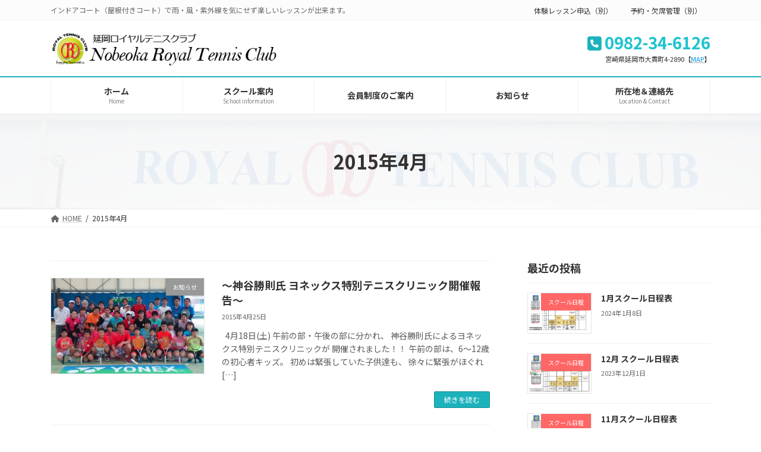

--- FILE ---
content_type: text/html; charset=UTF-8
request_url: http://nobeoka-rtc.com/?m=201504
body_size: 17097
content:
<!DOCTYPE html>
<html lang="ja">
<head>
<meta charset="utf-8">
<meta http-equiv="X-UA-Compatible" content="IE=edge">
<meta name="viewport" content="width=device-width, initial-scale=1">

<title>2015年4月 | 延岡ロイヤルテニスクラブ</title>
<meta name='robots' content='max-image-preview:large' />
	<style>img:is([sizes="auto" i], [sizes^="auto," i]) { contain-intrinsic-size: 3000px 1500px }</style>
	<link rel='dns-prefetch' href='//webfonts.xserver.jp' />
<link rel='dns-prefetch' href='//cdn.jsdelivr.net' />
<link rel="alternate" type="application/rss+xml" title="延岡ロイヤルテニスクラブ &raquo; フィード" href="http://nobeoka-rtc.com/?feed=rss2" />
<meta name="description" content="2015年4月 の記事 延岡ロイヤルテニスクラブ インドアコート（屋根付きコート）で雨・風・紫外線を気にせず楽しいレッスンが出来ます。" /><script type="text/javascript">
/* <![CDATA[ */
window._wpemojiSettings = {"baseUrl":"https:\/\/s.w.org\/images\/core\/emoji\/16.0.1\/72x72\/","ext":".png","svgUrl":"https:\/\/s.w.org\/images\/core\/emoji\/16.0.1\/svg\/","svgExt":".svg","source":{"concatemoji":"http:\/\/nobeoka-rtc.com\/wp-includes\/js\/wp-emoji-release.min.js?ver=6.8.3"}};
/*! This file is auto-generated */
!function(s,n){var o,i,e;function c(e){try{var t={supportTests:e,timestamp:(new Date).valueOf()};sessionStorage.setItem(o,JSON.stringify(t))}catch(e){}}function p(e,t,n){e.clearRect(0,0,e.canvas.width,e.canvas.height),e.fillText(t,0,0);var t=new Uint32Array(e.getImageData(0,0,e.canvas.width,e.canvas.height).data),a=(e.clearRect(0,0,e.canvas.width,e.canvas.height),e.fillText(n,0,0),new Uint32Array(e.getImageData(0,0,e.canvas.width,e.canvas.height).data));return t.every(function(e,t){return e===a[t]})}function u(e,t){e.clearRect(0,0,e.canvas.width,e.canvas.height),e.fillText(t,0,0);for(var n=e.getImageData(16,16,1,1),a=0;a<n.data.length;a++)if(0!==n.data[a])return!1;return!0}function f(e,t,n,a){switch(t){case"flag":return n(e,"\ud83c\udff3\ufe0f\u200d\u26a7\ufe0f","\ud83c\udff3\ufe0f\u200b\u26a7\ufe0f")?!1:!n(e,"\ud83c\udde8\ud83c\uddf6","\ud83c\udde8\u200b\ud83c\uddf6")&&!n(e,"\ud83c\udff4\udb40\udc67\udb40\udc62\udb40\udc65\udb40\udc6e\udb40\udc67\udb40\udc7f","\ud83c\udff4\u200b\udb40\udc67\u200b\udb40\udc62\u200b\udb40\udc65\u200b\udb40\udc6e\u200b\udb40\udc67\u200b\udb40\udc7f");case"emoji":return!a(e,"\ud83e\udedf")}return!1}function g(e,t,n,a){var r="undefined"!=typeof WorkerGlobalScope&&self instanceof WorkerGlobalScope?new OffscreenCanvas(300,150):s.createElement("canvas"),o=r.getContext("2d",{willReadFrequently:!0}),i=(o.textBaseline="top",o.font="600 32px Arial",{});return e.forEach(function(e){i[e]=t(o,e,n,a)}),i}function t(e){var t=s.createElement("script");t.src=e,t.defer=!0,s.head.appendChild(t)}"undefined"!=typeof Promise&&(o="wpEmojiSettingsSupports",i=["flag","emoji"],n.supports={everything:!0,everythingExceptFlag:!0},e=new Promise(function(e){s.addEventListener("DOMContentLoaded",e,{once:!0})}),new Promise(function(t){var n=function(){try{var e=JSON.parse(sessionStorage.getItem(o));if("object"==typeof e&&"number"==typeof e.timestamp&&(new Date).valueOf()<e.timestamp+604800&&"object"==typeof e.supportTests)return e.supportTests}catch(e){}return null}();if(!n){if("undefined"!=typeof Worker&&"undefined"!=typeof OffscreenCanvas&&"undefined"!=typeof URL&&URL.createObjectURL&&"undefined"!=typeof Blob)try{var e="postMessage("+g.toString()+"("+[JSON.stringify(i),f.toString(),p.toString(),u.toString()].join(",")+"));",a=new Blob([e],{type:"text/javascript"}),r=new Worker(URL.createObjectURL(a),{name:"wpTestEmojiSupports"});return void(r.onmessage=function(e){c(n=e.data),r.terminate(),t(n)})}catch(e){}c(n=g(i,f,p,u))}t(n)}).then(function(e){for(var t in e)n.supports[t]=e[t],n.supports.everything=n.supports.everything&&n.supports[t],"flag"!==t&&(n.supports.everythingExceptFlag=n.supports.everythingExceptFlag&&n.supports[t]);n.supports.everythingExceptFlag=n.supports.everythingExceptFlag&&!n.supports.flag,n.DOMReady=!1,n.readyCallback=function(){n.DOMReady=!0}}).then(function(){return e}).then(function(){var e;n.supports.everything||(n.readyCallback(),(e=n.source||{}).concatemoji?t(e.concatemoji):e.wpemoji&&e.twemoji&&(t(e.twemoji),t(e.wpemoji)))}))}((window,document),window._wpemojiSettings);
/* ]]> */
</script>
<link rel='stylesheet' id='vkExUnit_common_style-css' href='http://nobeoka-rtc.com/wp-content/plugins/vk-all-in-one-expansion-unit/assets/css/vkExUnit_style.css?ver=9.112.3.0' type='text/css' media='all' />
<style id='vkExUnit_common_style-inline-css' type='text/css'>
:root {--ver_page_top_button_url:url(http://nobeoka-rtc.com/wp-content/plugins/vk-all-in-one-expansion-unit/assets/images/to-top-btn-icon.svg);}@font-face {font-weight: normal;font-style: normal;font-family: "vk_sns";src: url("http://nobeoka-rtc.com/wp-content/plugins/vk-all-in-one-expansion-unit/inc/sns/icons/fonts/vk_sns.eot?-bq20cj");src: url("http://nobeoka-rtc.com/wp-content/plugins/vk-all-in-one-expansion-unit/inc/sns/icons/fonts/vk_sns.eot?#iefix-bq20cj") format("embedded-opentype"),url("http://nobeoka-rtc.com/wp-content/plugins/vk-all-in-one-expansion-unit/inc/sns/icons/fonts/vk_sns.woff?-bq20cj") format("woff"),url("http://nobeoka-rtc.com/wp-content/plugins/vk-all-in-one-expansion-unit/inc/sns/icons/fonts/vk_sns.ttf?-bq20cj") format("truetype"),url("http://nobeoka-rtc.com/wp-content/plugins/vk-all-in-one-expansion-unit/inc/sns/icons/fonts/vk_sns.svg?-bq20cj#vk_sns") format("svg");}
.veu_promotion-alert__content--text {border: 1px solid rgba(0,0,0,0.125);padding: 0.5em 1em;border-radius: var(--vk-size-radius);margin-bottom: var(--vk-margin-block-bottom);font-size: 0.875rem;}/* Alert Content部分に段落タグを入れた場合に最後の段落の余白を0にする */.veu_promotion-alert__content--text p:last-of-type{margin-bottom:0;margin-top: 0;}
</style>
<link rel='stylesheet' id='vk-header-top-css' href='http://nobeoka-rtc.com/wp-content/plugins/lightning-g3-pro-unit/inc/header-top/package/css/header-top.css?ver=0.1.1' type='text/css' media='all' />
<style id='vk-header-top-inline-css' type='text/css'>
/* Header Top */.header-top{background-color:#fcfcfc;border-bottom: 1px solid #f5f5f5;}
</style>
<style id='wp-emoji-styles-inline-css' type='text/css'>

	img.wp-smiley, img.emoji {
		display: inline !important;
		border: none !important;
		box-shadow: none !important;
		height: 1em !important;
		width: 1em !important;
		margin: 0 0.07em !important;
		vertical-align: -0.1em !important;
		background: none !important;
		padding: 0 !important;
	}
</style>
<link rel='stylesheet' id='wp-block-library-css' href='http://nobeoka-rtc.com/wp-includes/css/dist/block-library/style.min.css?ver=6.8.3' type='text/css' media='all' />
<style id='wp-block-library-inline-css' type='text/css'>
.wp-block-group:is(.alignfull,.alignwide).vk-bg-offset>.vk_outer>div>.vk_outer_container,.wp-block-group:is(.alignfull,.alignwide).vk-bg-offset>div[class*=__inner-container]{max-width:calc(var(--vk-width-container) - var(--vk-width-container-padding)*4)}@media(min-width: 992px){.wp-block-group:is(.alignfull,.alignwide).vk-bg-offset>.vk_outer>div>.vk_outer_container,.wp-block-group:is(.alignfull,.alignwide).vk-bg-offset>div[class*=__inner-container]{max-width:calc(var(--vk-width-container) - var(--vk-width-container-padding)*2)}}.vk-bg-offset{position:relative}.vk-bg-offset>.wp-block-group__inner-container>div:where(:not(.wp-block-group__inner-container)),.vk-bg-offset>.wp-block-group__inner-container>p,.vk-bg-offset>.wp-block-group__inner-container>figure,.vk-bg-offset>div:where(:not(.wp-block-group__inner-container)),.vk-bg-offset>p,.vk-bg-offset>figure{position:relative;z-index:1}:is(.wp-block-cover,.vk_outer).vk-bg-offset-bg{position:absolute !important;height:100%;top:0;right:0;bottom:0;left:0}:is(.wp-block-cover,.vk_outer).vk-bg-offset-bg,.alignfull>:is(.wp-block-cover,.vk_outer).vk-bg-offset-bg{width:calc(100vw - var(--vk-width-bg-offset));max-width:calc(100vw - var(--vk-width-bg-offset))}:is(.wp-block-cover,.vk_outer).vk-bg-offset-bg.vk-bg-offset-bg--left{margin-left:var(--vk-width-bg-offset)}:is(.wp-block-cover,.vk_outer).vk-bg-offset-bg.vk-bg-offset-bg--right{margin-right:var(--vk-width-bg-offset)}@media(max-width: 575.98px){:is(.wp-block-cover,.vk_outer).vk-bg-offset-bg.vk-bg-offset-bg--no-offset-mobile{--vk-width-bg-offset:0}}@media(max-width: 991.98px){:is(.wp-block-cover,.vk_outer).vk-bg-offset-bg.vk-bg-offset-bg--no-offset-tablet{--vk-width-bg-offset:0}}.vk-bg-offset-bg--45{--vk-width-bg-offset:45vw}.vk-bg-offset-bg--40{--vk-width-bg-offset:40vw}.vk-bg-offset-bg--35{--vk-width-bg-offset:35vw}.vk-bg-offset-bg--30{--vk-width-bg-offset:30vw}.vk-bg-offset-bg--25{--vk-width-bg-offset:25vw}.vk-bg-offset-bg--20{--vk-width-bg-offset:20vw}.vk-bg-offset-bg--15{--vk-width-bg-offset:15vw}.vk-bg-offset-bg--10{--vk-width-bg-offset:10vw}.vk-bg-offset-bg--5{--vk-width-bg-offset:5vw}.vk-top-offset{z-index:1;position:relative}.vk-top-offset--lg{margin:-14rem auto 0}.vk-top-offset--md{margin:-7rem auto 0}.vk-top-offset--sm{margin:-3.5rem auto 0}.vk-block-top-over-lg{margin:-14rem auto 0;z-index:1;position:relative}.wp-block-group[class*=wp-container-]>.vk-block-top-over-lg{margin-block-start:-15.5rem}body .container .is-layout-flow.wp-block-group>.vk-block-top-over-lg{margin-block-start:-14rem}.vk-block-top-over-md{margin:-7rem auto 0;z-index:1;position:relative}.vk-block-top-over-sm{margin:-3.5rem auto 0;z-index:1;position:relative}.wp-block-group[class*=wp-container-]>.vk-block-top-over-lg{margin-block-start:-14rem}body .container .is-layout-flow.wp-block-group>.vk-block-top-over-lg{margin-block-start:-14rem}
.vk-cols--reverse{flex-direction:row-reverse}.vk-cols--hasbtn{margin-bottom:0}.vk-cols--hasbtn>.row>.vk_gridColumn_item,.vk-cols--hasbtn>.wp-block-column{position:relative;padding-bottom:3em}.vk-cols--hasbtn>.row>.vk_gridColumn_item>.wp-block-buttons,.vk-cols--hasbtn>.row>.vk_gridColumn_item>.vk_button,.vk-cols--hasbtn>.wp-block-column>.wp-block-buttons,.vk-cols--hasbtn>.wp-block-column>.vk_button{position:absolute;bottom:0;width:100%}.vk-cols--fit.wp-block-columns{gap:0}.vk-cols--fit.wp-block-columns,.vk-cols--fit.wp-block-columns:not(.is-not-stacked-on-mobile){margin-top:0;margin-bottom:0;justify-content:space-between}.vk-cols--fit.wp-block-columns>.wp-block-column *:last-child,.vk-cols--fit.wp-block-columns:not(.is-not-stacked-on-mobile)>.wp-block-column *:last-child{margin-bottom:0}.vk-cols--fit.wp-block-columns>.wp-block-column>.wp-block-cover,.vk-cols--fit.wp-block-columns:not(.is-not-stacked-on-mobile)>.wp-block-column>.wp-block-cover{margin-top:0}.vk-cols--fit.wp-block-columns.has-background,.vk-cols--fit.wp-block-columns:not(.is-not-stacked-on-mobile).has-background{padding:0}@media(max-width: 599px){.vk-cols--fit.wp-block-columns:not(.has-background)>.wp-block-column:not(.has-background),.vk-cols--fit.wp-block-columns:not(.is-not-stacked-on-mobile):not(.has-background)>.wp-block-column:not(.has-background){padding-left:0 !important;padding-right:0 !important}}@media(min-width: 782px){.vk-cols--fit.wp-block-columns .block-editor-block-list__block.wp-block-column:not(:first-child),.vk-cols--fit.wp-block-columns>.wp-block-column:not(:first-child),.vk-cols--fit.wp-block-columns:not(.is-not-stacked-on-mobile) .block-editor-block-list__block.wp-block-column:not(:first-child),.vk-cols--fit.wp-block-columns:not(.is-not-stacked-on-mobile)>.wp-block-column:not(:first-child){margin-left:0}}@media(min-width: 600px)and (max-width: 781px){.vk-cols--fit.wp-block-columns .wp-block-column:nth-child(2n),.vk-cols--fit.wp-block-columns:not(.is-not-stacked-on-mobile) .wp-block-column:nth-child(2n){margin-left:0}.vk-cols--fit.wp-block-columns .wp-block-column:not(:only-child),.vk-cols--fit.wp-block-columns:not(.is-not-stacked-on-mobile) .wp-block-column:not(:only-child){flex-basis:50% !important}}.vk-cols--fit--gap1.wp-block-columns{gap:1px}@media(min-width: 600px)and (max-width: 781px){.vk-cols--fit--gap1.wp-block-columns .wp-block-column:not(:only-child){flex-basis:calc(50% - 1px) !important}}.vk-cols--fit.vk-cols--grid>.block-editor-block-list__block,.vk-cols--fit.vk-cols--grid>.wp-block-column,.vk-cols--fit.vk-cols--grid:not(.is-not-stacked-on-mobile)>.block-editor-block-list__block,.vk-cols--fit.vk-cols--grid:not(.is-not-stacked-on-mobile)>.wp-block-column{flex-basis:50%;box-sizing:border-box}@media(max-width: 599px){.vk-cols--fit.vk-cols--grid.vk-cols--grid--alignfull>.wp-block-column:nth-child(2)>.wp-block-cover,.vk-cols--fit.vk-cols--grid.vk-cols--grid--alignfull>.wp-block-column:nth-child(2)>.vk_outer,.vk-cols--fit.vk-cols--grid:not(.is-not-stacked-on-mobile).vk-cols--grid--alignfull>.wp-block-column:nth-child(2)>.wp-block-cover,.vk-cols--fit.vk-cols--grid:not(.is-not-stacked-on-mobile).vk-cols--grid--alignfull>.wp-block-column:nth-child(2)>.vk_outer{width:100vw;margin-right:calc((100% - 100vw)/2);margin-left:calc((100% - 100vw)/2)}}@media(min-width: 600px){.vk-cols--fit.vk-cols--grid.vk-cols--grid--alignfull>.wp-block-column:nth-child(2)>.wp-block-cover,.vk-cols--fit.vk-cols--grid.vk-cols--grid--alignfull>.wp-block-column:nth-child(2)>.vk_outer,.vk-cols--fit.vk-cols--grid:not(.is-not-stacked-on-mobile).vk-cols--grid--alignfull>.wp-block-column:nth-child(2)>.wp-block-cover,.vk-cols--fit.vk-cols--grid:not(.is-not-stacked-on-mobile).vk-cols--grid--alignfull>.wp-block-column:nth-child(2)>.vk_outer{margin-right:calc(100% - 50vw);width:50vw}}@media(min-width: 600px){.vk-cols--fit.vk-cols--grid.vk-cols--grid--alignfull.vk-cols--reverse>.wp-block-column,.vk-cols--fit.vk-cols--grid:not(.is-not-stacked-on-mobile).vk-cols--grid--alignfull.vk-cols--reverse>.wp-block-column{margin-left:0;margin-right:0}.vk-cols--fit.vk-cols--grid.vk-cols--grid--alignfull.vk-cols--reverse>.wp-block-column:nth-child(2)>.wp-block-cover,.vk-cols--fit.vk-cols--grid.vk-cols--grid--alignfull.vk-cols--reverse>.wp-block-column:nth-child(2)>.vk_outer,.vk-cols--fit.vk-cols--grid:not(.is-not-stacked-on-mobile).vk-cols--grid--alignfull.vk-cols--reverse>.wp-block-column:nth-child(2)>.wp-block-cover,.vk-cols--fit.vk-cols--grid:not(.is-not-stacked-on-mobile).vk-cols--grid--alignfull.vk-cols--reverse>.wp-block-column:nth-child(2)>.vk_outer{margin-left:calc(100% - 50vw)}}.vk-cols--menu h2,.vk-cols--menu h3,.vk-cols--menu h4,.vk-cols--menu h5{margin-bottom:.2em;text-shadow:#000 0 0 10px}.vk-cols--menu h2:first-child,.vk-cols--menu h3:first-child,.vk-cols--menu h4:first-child,.vk-cols--menu h5:first-child{margin-top:0}.vk-cols--menu p{margin-bottom:1rem;text-shadow:#000 0 0 10px}.vk-cols--menu .wp-block-cover__inner-container:last-child{margin-bottom:0}.vk-cols--fitbnrs .wp-block-column .wp-block-cover:hover img{filter:unset}.vk-cols--fitbnrs .wp-block-column .wp-block-cover:hover{background-color:unset}.vk-cols--fitbnrs .wp-block-column .wp-block-cover:hover .wp-block-cover__image-background{filter:unset !important}.vk-cols--fitbnrs .wp-block-cover .wp-block-cover__inner-container{position:absolute;height:100%;width:100%}.vk-cols--fitbnrs .vk_button{height:100%;margin:0}.vk-cols--fitbnrs .vk_button .vk_button_btn,.vk-cols--fitbnrs .vk_button .btn{height:100%;width:100%;border:none;box-shadow:none;background-color:unset !important;transition:unset}.vk-cols--fitbnrs .vk_button .vk_button_btn:hover,.vk-cols--fitbnrs .vk_button .btn:hover{transition:unset}.vk-cols--fitbnrs .vk_button .vk_button_btn:after,.vk-cols--fitbnrs .vk_button .btn:after{border:none}.vk-cols--fitbnrs .vk_button .vk_button_link_txt{width:100%;position:absolute;top:50%;left:50%;transform:translateY(-50%) translateX(-50%);font-size:2rem;text-shadow:#000 0 0 10px}.vk-cols--fitbnrs .vk_button .vk_button_link_subCaption{width:100%;position:absolute;top:calc(50% + 2.2em);left:50%;transform:translateY(-50%) translateX(-50%);text-shadow:#000 0 0 10px}@media(min-width: 992px){.vk-cols--media.wp-block-columns{gap:3rem}}.vk-fit-map figure{margin-bottom:0}.vk-fit-map iframe{position:relative;margin-bottom:0;display:block;max-height:400px;width:100vw}.vk-fit-map:is(.alignfull,.alignwide) div{max-width:100%}.vk-table--th--width25 :where(tr>*:first-child){width:25%}.vk-table--th--width30 :where(tr>*:first-child){width:30%}.vk-table--th--width35 :where(tr>*:first-child){width:35%}.vk-table--th--width40 :where(tr>*:first-child){width:40%}.vk-table--th--bg-bright :where(tr>*:first-child){background-color:var(--wp--preset--color--bg-secondary, rgba(0, 0, 0, 0.05))}@media(max-width: 599px){.vk-table--mobile-block :is(th,td){width:100%;display:block}.vk-table--mobile-block.wp-block-table table :is(th,td){border-top:none}}.vk-table--width--th25 :where(tr>*:first-child){width:25%}.vk-table--width--th30 :where(tr>*:first-child){width:30%}.vk-table--width--th35 :where(tr>*:first-child){width:35%}.vk-table--width--th40 :where(tr>*:first-child){width:40%}.no-margin{margin:0}@media(max-width: 599px){.wp-block-image.vk-aligncenter--mobile>.alignright{float:none;margin-left:auto;margin-right:auto}.vk-no-padding-horizontal--mobile{padding-left:0 !important;padding-right:0 !important}}
/* VK Color Palettes */:root{ --wp--preset--color--vk-color-primary:#1cb2bc}/* --vk-color-primary is deprecated. */:root{ --vk-color-primary: var(--wp--preset--color--vk-color-primary);}:root{ --wp--preset--color--vk-color-primary-dark:#168e96}/* --vk-color-primary-dark is deprecated. */:root{ --vk-color-primary-dark: var(--wp--preset--color--vk-color-primary-dark);}:root{ --wp--preset--color--vk-color-primary-vivid:#1fc4cf}/* --vk-color-primary-vivid is deprecated. */:root{ --vk-color-primary-vivid: var(--wp--preset--color--vk-color-primary-vivid);}
</style>
<style id='classic-theme-styles-inline-css' type='text/css'>
/*! This file is auto-generated */
.wp-block-button__link{color:#fff;background-color:#32373c;border-radius:9999px;box-shadow:none;text-decoration:none;padding:calc(.667em + 2px) calc(1.333em + 2px);font-size:1.125em}.wp-block-file__button{background:#32373c;color:#fff;text-decoration:none}
</style>
<style id='pdfemb-pdf-embedder-viewer-style-inline-css' type='text/css'>
.wp-block-pdfemb-pdf-embedder-viewer{max-width:none}

</style>
<link rel='stylesheet' id='vk-swiper-style-css' href='http://nobeoka-rtc.com/wp-content/plugins/vk-blocks-pro/vendor/vektor-inc/vk-swiper/src/assets/css/swiper-bundle.min.css?ver=11.0.2' type='text/css' media='all' />
<link rel='stylesheet' id='vk-blocks-build-css-css' href='http://nobeoka-rtc.com/wp-content/plugins/vk-blocks-pro/build/block-build.css?ver=1.88.0.1' type='text/css' media='all' />
<style id='vk-blocks-build-css-inline-css' type='text/css'>
:root {--vk_flow-arrow: url(http://nobeoka-rtc.com/wp-content/plugins/vk-blocks-pro/inc/vk-blocks/images/arrow_bottom.svg);--vk_image-mask-circle: url(http://nobeoka-rtc.com/wp-content/plugins/vk-blocks-pro/inc/vk-blocks/images/circle.svg);--vk_image-mask-wave01: url(http://nobeoka-rtc.com/wp-content/plugins/vk-blocks-pro/inc/vk-blocks/images/wave01.svg);--vk_image-mask-wave02: url(http://nobeoka-rtc.com/wp-content/plugins/vk-blocks-pro/inc/vk-blocks/images/wave02.svg);--vk_image-mask-wave03: url(http://nobeoka-rtc.com/wp-content/plugins/vk-blocks-pro/inc/vk-blocks/images/wave03.svg);--vk_image-mask-wave04: url(http://nobeoka-rtc.com/wp-content/plugins/vk-blocks-pro/inc/vk-blocks/images/wave04.svg);}

	:root {

		--vk-balloon-border-width:1px;

		--vk-balloon-speech-offset:-12px;
	}
	
</style>
<style id='global-styles-inline-css' type='text/css'>
:root{--wp--preset--aspect-ratio--square: 1;--wp--preset--aspect-ratio--4-3: 4/3;--wp--preset--aspect-ratio--3-4: 3/4;--wp--preset--aspect-ratio--3-2: 3/2;--wp--preset--aspect-ratio--2-3: 2/3;--wp--preset--aspect-ratio--16-9: 16/9;--wp--preset--aspect-ratio--9-16: 9/16;--wp--preset--color--black: #000000;--wp--preset--color--cyan-bluish-gray: #abb8c3;--wp--preset--color--white: #ffffff;--wp--preset--color--pale-pink: #f78da7;--wp--preset--color--vivid-red: #cf2e2e;--wp--preset--color--luminous-vivid-orange: #ff6900;--wp--preset--color--luminous-vivid-amber: #fcb900;--wp--preset--color--light-green-cyan: #7bdcb5;--wp--preset--color--vivid-green-cyan: #00d084;--wp--preset--color--pale-cyan-blue: #8ed1fc;--wp--preset--color--vivid-cyan-blue: #0693e3;--wp--preset--color--vivid-purple: #9b51e0;--wp--preset--color--vk-color-primary: #1cb2bc;--wp--preset--color--vk-color-primary-dark: #168e96;--wp--preset--color--vk-color-primary-vivid: #1fc4cf;--wp--preset--gradient--vivid-cyan-blue-to-vivid-purple: linear-gradient(135deg,rgba(6,147,227,1) 0%,rgb(155,81,224) 100%);--wp--preset--gradient--light-green-cyan-to-vivid-green-cyan: linear-gradient(135deg,rgb(122,220,180) 0%,rgb(0,208,130) 100%);--wp--preset--gradient--luminous-vivid-amber-to-luminous-vivid-orange: linear-gradient(135deg,rgba(252,185,0,1) 0%,rgba(255,105,0,1) 100%);--wp--preset--gradient--luminous-vivid-orange-to-vivid-red: linear-gradient(135deg,rgba(255,105,0,1) 0%,rgb(207,46,46) 100%);--wp--preset--gradient--very-light-gray-to-cyan-bluish-gray: linear-gradient(135deg,rgb(238,238,238) 0%,rgb(169,184,195) 100%);--wp--preset--gradient--cool-to-warm-spectrum: linear-gradient(135deg,rgb(74,234,220) 0%,rgb(151,120,209) 20%,rgb(207,42,186) 40%,rgb(238,44,130) 60%,rgb(251,105,98) 80%,rgb(254,248,76) 100%);--wp--preset--gradient--blush-light-purple: linear-gradient(135deg,rgb(255,206,236) 0%,rgb(152,150,240) 100%);--wp--preset--gradient--blush-bordeaux: linear-gradient(135deg,rgb(254,205,165) 0%,rgb(254,45,45) 50%,rgb(107,0,62) 100%);--wp--preset--gradient--luminous-dusk: linear-gradient(135deg,rgb(255,203,112) 0%,rgb(199,81,192) 50%,rgb(65,88,208) 100%);--wp--preset--gradient--pale-ocean: linear-gradient(135deg,rgb(255,245,203) 0%,rgb(182,227,212) 50%,rgb(51,167,181) 100%);--wp--preset--gradient--electric-grass: linear-gradient(135deg,rgb(202,248,128) 0%,rgb(113,206,126) 100%);--wp--preset--gradient--midnight: linear-gradient(135deg,rgb(2,3,129) 0%,rgb(40,116,252) 100%);--wp--preset--gradient--vivid-green-cyan-to-vivid-cyan-blue: linear-gradient(135deg,rgba(0,208,132,1) 0%,rgba(6,147,227,1) 100%);--wp--preset--font-size--small: 14px;--wp--preset--font-size--medium: 20px;--wp--preset--font-size--large: 24px;--wp--preset--font-size--x-large: 42px;--wp--preset--font-size--regular: 16px;--wp--preset--font-size--huge: 36px;--wp--preset--spacing--20: 0.44rem;--wp--preset--spacing--30: 0.67rem;--wp--preset--spacing--40: 1rem;--wp--preset--spacing--50: 1.5rem;--wp--preset--spacing--60: 2.25rem;--wp--preset--spacing--70: 3.38rem;--wp--preset--spacing--80: 5.06rem;--wp--preset--shadow--natural: 6px 6px 9px rgba(0, 0, 0, 0.2);--wp--preset--shadow--deep: 12px 12px 50px rgba(0, 0, 0, 0.4);--wp--preset--shadow--sharp: 6px 6px 0px rgba(0, 0, 0, 0.2);--wp--preset--shadow--outlined: 6px 6px 0px -3px rgba(255, 255, 255, 1), 6px 6px rgba(0, 0, 0, 1);--wp--preset--shadow--crisp: 6px 6px 0px rgba(0, 0, 0, 1);}:where(.is-layout-flex){gap: 0.5em;}:where(.is-layout-grid){gap: 0.5em;}body .is-layout-flex{display: flex;}.is-layout-flex{flex-wrap: wrap;align-items: center;}.is-layout-flex > :is(*, div){margin: 0;}body .is-layout-grid{display: grid;}.is-layout-grid > :is(*, div){margin: 0;}:where(.wp-block-columns.is-layout-flex){gap: 2em;}:where(.wp-block-columns.is-layout-grid){gap: 2em;}:where(.wp-block-post-template.is-layout-flex){gap: 1.25em;}:where(.wp-block-post-template.is-layout-grid){gap: 1.25em;}.has-black-color{color: var(--wp--preset--color--black) !important;}.has-cyan-bluish-gray-color{color: var(--wp--preset--color--cyan-bluish-gray) !important;}.has-white-color{color: var(--wp--preset--color--white) !important;}.has-pale-pink-color{color: var(--wp--preset--color--pale-pink) !important;}.has-vivid-red-color{color: var(--wp--preset--color--vivid-red) !important;}.has-luminous-vivid-orange-color{color: var(--wp--preset--color--luminous-vivid-orange) !important;}.has-luminous-vivid-amber-color{color: var(--wp--preset--color--luminous-vivid-amber) !important;}.has-light-green-cyan-color{color: var(--wp--preset--color--light-green-cyan) !important;}.has-vivid-green-cyan-color{color: var(--wp--preset--color--vivid-green-cyan) !important;}.has-pale-cyan-blue-color{color: var(--wp--preset--color--pale-cyan-blue) !important;}.has-vivid-cyan-blue-color{color: var(--wp--preset--color--vivid-cyan-blue) !important;}.has-vivid-purple-color{color: var(--wp--preset--color--vivid-purple) !important;}.has-vk-color-primary-color{color: var(--wp--preset--color--vk-color-primary) !important;}.has-vk-color-primary-dark-color{color: var(--wp--preset--color--vk-color-primary-dark) !important;}.has-vk-color-primary-vivid-color{color: var(--wp--preset--color--vk-color-primary-vivid) !important;}.has-black-background-color{background-color: var(--wp--preset--color--black) !important;}.has-cyan-bluish-gray-background-color{background-color: var(--wp--preset--color--cyan-bluish-gray) !important;}.has-white-background-color{background-color: var(--wp--preset--color--white) !important;}.has-pale-pink-background-color{background-color: var(--wp--preset--color--pale-pink) !important;}.has-vivid-red-background-color{background-color: var(--wp--preset--color--vivid-red) !important;}.has-luminous-vivid-orange-background-color{background-color: var(--wp--preset--color--luminous-vivid-orange) !important;}.has-luminous-vivid-amber-background-color{background-color: var(--wp--preset--color--luminous-vivid-amber) !important;}.has-light-green-cyan-background-color{background-color: var(--wp--preset--color--light-green-cyan) !important;}.has-vivid-green-cyan-background-color{background-color: var(--wp--preset--color--vivid-green-cyan) !important;}.has-pale-cyan-blue-background-color{background-color: var(--wp--preset--color--pale-cyan-blue) !important;}.has-vivid-cyan-blue-background-color{background-color: var(--wp--preset--color--vivid-cyan-blue) !important;}.has-vivid-purple-background-color{background-color: var(--wp--preset--color--vivid-purple) !important;}.has-vk-color-primary-background-color{background-color: var(--wp--preset--color--vk-color-primary) !important;}.has-vk-color-primary-dark-background-color{background-color: var(--wp--preset--color--vk-color-primary-dark) !important;}.has-vk-color-primary-vivid-background-color{background-color: var(--wp--preset--color--vk-color-primary-vivid) !important;}.has-black-border-color{border-color: var(--wp--preset--color--black) !important;}.has-cyan-bluish-gray-border-color{border-color: var(--wp--preset--color--cyan-bluish-gray) !important;}.has-white-border-color{border-color: var(--wp--preset--color--white) !important;}.has-pale-pink-border-color{border-color: var(--wp--preset--color--pale-pink) !important;}.has-vivid-red-border-color{border-color: var(--wp--preset--color--vivid-red) !important;}.has-luminous-vivid-orange-border-color{border-color: var(--wp--preset--color--luminous-vivid-orange) !important;}.has-luminous-vivid-amber-border-color{border-color: var(--wp--preset--color--luminous-vivid-amber) !important;}.has-light-green-cyan-border-color{border-color: var(--wp--preset--color--light-green-cyan) !important;}.has-vivid-green-cyan-border-color{border-color: var(--wp--preset--color--vivid-green-cyan) !important;}.has-pale-cyan-blue-border-color{border-color: var(--wp--preset--color--pale-cyan-blue) !important;}.has-vivid-cyan-blue-border-color{border-color: var(--wp--preset--color--vivid-cyan-blue) !important;}.has-vivid-purple-border-color{border-color: var(--wp--preset--color--vivid-purple) !important;}.has-vk-color-primary-border-color{border-color: var(--wp--preset--color--vk-color-primary) !important;}.has-vk-color-primary-dark-border-color{border-color: var(--wp--preset--color--vk-color-primary-dark) !important;}.has-vk-color-primary-vivid-border-color{border-color: var(--wp--preset--color--vk-color-primary-vivid) !important;}.has-vivid-cyan-blue-to-vivid-purple-gradient-background{background: var(--wp--preset--gradient--vivid-cyan-blue-to-vivid-purple) !important;}.has-light-green-cyan-to-vivid-green-cyan-gradient-background{background: var(--wp--preset--gradient--light-green-cyan-to-vivid-green-cyan) !important;}.has-luminous-vivid-amber-to-luminous-vivid-orange-gradient-background{background: var(--wp--preset--gradient--luminous-vivid-amber-to-luminous-vivid-orange) !important;}.has-luminous-vivid-orange-to-vivid-red-gradient-background{background: var(--wp--preset--gradient--luminous-vivid-orange-to-vivid-red) !important;}.has-very-light-gray-to-cyan-bluish-gray-gradient-background{background: var(--wp--preset--gradient--very-light-gray-to-cyan-bluish-gray) !important;}.has-cool-to-warm-spectrum-gradient-background{background: var(--wp--preset--gradient--cool-to-warm-spectrum) !important;}.has-blush-light-purple-gradient-background{background: var(--wp--preset--gradient--blush-light-purple) !important;}.has-blush-bordeaux-gradient-background{background: var(--wp--preset--gradient--blush-bordeaux) !important;}.has-luminous-dusk-gradient-background{background: var(--wp--preset--gradient--luminous-dusk) !important;}.has-pale-ocean-gradient-background{background: var(--wp--preset--gradient--pale-ocean) !important;}.has-electric-grass-gradient-background{background: var(--wp--preset--gradient--electric-grass) !important;}.has-midnight-gradient-background{background: var(--wp--preset--gradient--midnight) !important;}.has-small-font-size{font-size: var(--wp--preset--font-size--small) !important;}.has-medium-font-size{font-size: var(--wp--preset--font-size--medium) !important;}.has-large-font-size{font-size: var(--wp--preset--font-size--large) !important;}.has-x-large-font-size{font-size: var(--wp--preset--font-size--x-large) !important;}
:where(.wp-block-post-template.is-layout-flex){gap: 1.25em;}:where(.wp-block-post-template.is-layout-grid){gap: 1.25em;}
:where(.wp-block-columns.is-layout-flex){gap: 2em;}:where(.wp-block-columns.is-layout-grid){gap: 2em;}
:root :where(.wp-block-pullquote){font-size: 1.5em;line-height: 1.6;}
</style>
<link rel='stylesheet' id='lightning-common-style-css' href='http://nobeoka-rtc.com/wp-content/themes/lightning/_g3/assets/css/style.css?ver=15.32.1' type='text/css' media='all' />
<style id='lightning-common-style-inline-css' type='text/css'>
/* Lightning */:root {--vk-color-primary:#1cb2bc;--vk-color-primary-dark:#168e96;--vk-color-primary-vivid:#1fc4cf;--g_nav_main_acc_icon_open_url:url(http://nobeoka-rtc.com/wp-content/themes/lightning/_g3/inc/vk-mobile-nav/package/images/vk-menu-acc-icon-open-black.svg);--g_nav_main_acc_icon_close_url: url(http://nobeoka-rtc.com/wp-content/themes/lightning/_g3/inc/vk-mobile-nav/package/images/vk-menu-close-black.svg);--g_nav_sub_acc_icon_open_url: url(http://nobeoka-rtc.com/wp-content/themes/lightning/_g3/inc/vk-mobile-nav/package/images/vk-menu-acc-icon-open-white.svg);--g_nav_sub_acc_icon_close_url: url(http://nobeoka-rtc.com/wp-content/themes/lightning/_g3/inc/vk-mobile-nav/package/images/vk-menu-close-white.svg);}
:root{--swiper-navigation-color: #fff;}
:root {}.main-section {}
/* vk-mobile-nav */:root {--vk-mobile-nav-menu-btn-bg-src: url("http://nobeoka-rtc.com/wp-content/themes/lightning/_g3/inc/vk-mobile-nav/package/images/vk-menu-btn-black.svg");--vk-mobile-nav-menu-btn-close-bg-src: url("http://nobeoka-rtc.com/wp-content/themes/lightning/_g3/inc/vk-mobile-nav/package/images/vk-menu-close-black.svg");--vk-menu-acc-icon-open-black-bg-src: url("http://nobeoka-rtc.com/wp-content/themes/lightning/_g3/inc/vk-mobile-nav/package/images/vk-menu-acc-icon-open-black.svg");--vk-menu-acc-icon-open-white-bg-src: url("http://nobeoka-rtc.com/wp-content/themes/lightning/_g3/inc/vk-mobile-nav/package/images/vk-menu-acc-icon-open-white.svg");--vk-menu-acc-icon-close-black-bg-src: url("http://nobeoka-rtc.com/wp-content/themes/lightning/_g3/inc/vk-mobile-nav/package/images/vk-menu-close-black.svg");--vk-menu-acc-icon-close-white-bg-src: url("http://nobeoka-rtc.com/wp-content/themes/lightning/_g3/inc/vk-mobile-nav/package/images/vk-menu-close-white.svg");}
</style>
<link rel='stylesheet' id='lightning-design-style-css' href='http://nobeoka-rtc.com/wp-content/themes/lightning/_g3/design-skin/origin3/css/style.css?ver=15.32.1' type='text/css' media='all' />
<style id='lightning-design-style-inline-css' type='text/css'>
.tagcloud a:before { font-family: "Font Awesome 5 Free";content: "\f02b";font-weight: bold; }
/* Font switch */.site-header .site-header-logo{ font-family:"Noto Sans JP",sans-serif;font-weight:700;font-display: swap;}.global-nav{ font-family:"Noto Sans JP",sans-serif;font-weight:400;font-display: swap;}h1,h2,h3,h4,h5,h6,.page-header-title{ font-family:"Noto Sans JP",sans-serif;font-weight:700;font-display: swap;}body{ font-family:"Noto Sans JP",sans-serif;font-weight:400;font-display: swap;}
.site-header {background-color:#fff ;}.global-nav,.header_scrolled .site-header{background-color:#fff;}.global-nav-list>li>a{color:#333;}.header_scrolled .site-header {background-color:#fff;}.global-nav,.header_scrolled .site-header {border-top:2px solid var(--vk-color-primary);}.header_scrolled .global-nav{border-top:none;}
.vk-campaign-text{color:#333;background-color:#dd9933;}.vk-campaign-text_btn,.vk-campaign-text_btn:link,.vk-campaign-text_btn:visited,.vk-campaign-text_btn:focus,.vk-campaign-text_btn:active{background:#b1271b;color:#fff;}a.vk-campaign-text_btn:hover{background:#b1271b;color:#fff;}.vk-campaign-text_link,.vk-campaign-text_link:link,.vk-campaign-text_link:hover,.vk-campaign-text_link:visited,.vk-campaign-text_link:active,.vk-campaign-text_link:focus{color:#333;}
/* page header */:root{--vk-page-header-url : url(http://nobeoka-rtc.com/wp-content/uploads/2022/08/IMG_1872-scaled.jpg);}@media ( max-width:575.98px ){:root{--vk-page-header-url : url(http://nobeoka-rtc.com/wp-content/uploads/2022/08/IMG_1872-scaled.jpg);}}.page-header{ position:relative;color:#333;background: var(--vk-page-header-url, url(http://nobeoka-rtc.com/wp-content/uploads/2022/08/IMG_1872-scaled.jpg) ) no-repeat 50% center;background-size: cover;background-attachment: fixed;min-height:10rem;}.page-header::before{content:"";position:absolute;top:0;left:0;background-color:#fff;opacity:0.9;width:100%;height:100%;}
.site-footer {background-color:#F3F3F3;color:#333;}.site-footer {
						--vk-color-text-body: #333;
						--vk-color-text-link: #333;
						--vk-color-text-link-hover: #333;
					}
</style>
<link rel='stylesheet' id='vk-blog-card-css' href='http://nobeoka-rtc.com/wp-content/themes/lightning/_g3/inc/vk-wp-oembed-blog-card/package/css/blog-card.css?ver=6.8.3' type='text/css' media='all' />
<link rel='stylesheet' id='veu-cta-css' href='http://nobeoka-rtc.com/wp-content/plugins/vk-all-in-one-expansion-unit/inc/call-to-action/package/assets/css/style.css?ver=9.112.3.0' type='text/css' media='all' />
<link rel='stylesheet' id='lightning-theme-style-css' href='http://nobeoka-rtc.com/wp-content/themes/lightning-child-sample/style.css?ver=15.32.1' type='text/css' media='all' />
<link rel='stylesheet' id='vk-font-awesome-css' href='http://nobeoka-rtc.com/wp-content/themes/lightning/vendor/vektor-inc/font-awesome-versions/src/versions/6/css/all.min.css?ver=6.6.0' type='text/css' media='all' />
<link rel='stylesheet' id='vk-header-layout-css' href='http://nobeoka-rtc.com/wp-content/plugins/lightning-g3-pro-unit/inc/header-layout/package/css/header-layout.css?ver=0.26.8' type='text/css' media='all' />
<style id='vk-header-layout-inline-css' type='text/css'>
/* Header Layout */:root {--vk-header-logo-url:url(http://nobeoka-rtc.com/wp-content/uploads/2022/08/logo.png);}
</style>
<link rel='stylesheet' id='vk-campaign-text-css' href='http://nobeoka-rtc.com/wp-content/plugins/lightning-g3-pro-unit/inc/vk-campaign-text/package/css/vk-campaign-text.css?ver=0.1.0' type='text/css' media='all' />
<link rel='stylesheet' id='vk-mobile-fix-nav-css' href='http://nobeoka-rtc.com/wp-content/plugins/lightning-g3-pro-unit/inc/vk-mobile-fix-nav/package/css/vk-mobile-fix-nav.css?ver=0.0.0' type='text/css' media='all' />
<script type="text/javascript" id="vk-blocks/breadcrumb-script-js-extra">
/* <![CDATA[ */
var vkBreadcrumbSeparator = {"separator":""};
/* ]]> */
</script>
<script type="text/javascript" src="http://nobeoka-rtc.com/wp-content/plugins/vk-blocks-pro/build/vk-breadcrumb.min.js?ver=1.88.0.1" id="vk-blocks/breadcrumb-script-js"></script>
<script type="text/javascript" src="http://nobeoka-rtc.com/wp-includes/js/jquery/jquery.min.js?ver=3.7.1" id="jquery-core-js"></script>
<script type="text/javascript" src="http://nobeoka-rtc.com/wp-includes/js/jquery/jquery-migrate.min.js?ver=3.4.1" id="jquery-migrate-js"></script>
<script type="text/javascript" src="//webfonts.xserver.jp/js/xserverv3.js?fadein=0&amp;ver=2.0.8" id="typesquare_std-js"></script>
<link rel="https://api.w.org/" href="http://nobeoka-rtc.com/index.php?rest_route=/" /><link rel="EditURI" type="application/rsd+xml" title="RSD" href="http://nobeoka-rtc.com/xmlrpc.php?rsd" />
<meta name="generator" content="WordPress 6.8.3" />
<!-- Analytics by WP Statistics - https://wp-statistics.com -->
<style type="text/css" id="custom-background-css">
body.custom-background { background-color: #ffffff; }
</style>
	<!-- [ VK All in One Expansion Unit OGP ] -->
<meta property="og:site_name" content="延岡ロイヤルテニスクラブ" />
<meta property="og:url" content="http://nobeoka-rtc.com/?p=1264" />
<meta property="og:title" content="2015年4月 | 延岡ロイヤルテニスクラブ" />
<meta property="og:description" content="2015年4月 の記事 延岡ロイヤルテニスクラブ インドアコート（屋根付きコート）で雨・風・紫外線を気にせず楽しいレッスンが出来ます。" />
<meta property="og:type" content="article" />
<!-- [ / VK All in One Expansion Unit OGP ] -->
<!-- [ VK All in One Expansion Unit twitter card ] -->
<meta name="twitter:card" content="summary_large_image">
<meta name="twitter:description" content="2015年4月 の記事 延岡ロイヤルテニスクラブ インドアコート（屋根付きコート）で雨・風・紫外線を気にせず楽しいレッスンが出来ます。">
<meta name="twitter:title" content="2015年4月 | 延岡ロイヤルテニスクラブ">
<meta name="twitter:url" content="http://nobeoka-rtc.com/?p=1264">
	<meta name="twitter:domain" content="nobeoka-rtc.com">
	<!-- [ / VK All in One Expansion Unit twitter card ] -->
			<style type="text/css" id="wp-custom-css">
			.topmojiiro{color:#000;}
.site-header-sub{margin-bottom:-25px;}

/*(21)*/
#wpadminbar #wp-admin-bar-wp-logo>.ab-item {
    display: none;
}

/*(20)*/
.veu_admin_bar_disable_button,
.veu_adminEdit { display:none; }
		</style>
		</head>
<body class="archive date custom-background wp-embed-responsive wp-theme-lightning wp-child-theme-lightning-child-sample vk-blocks sidebar-fix sidebar-fix-priority-top device-pc fa_v6_css post-type-post">
<a class="skip-link screen-reader-text" href="#main">コンテンツへスキップ</a>
<a class="skip-link screen-reader-text" href="#vk-mobile-nav">ナビゲーションに移動</a>

<header id="site-header" class="site-header site-header--layout--sub-active">
	<div class="header-top" id="header-top"><div class="container"><p class="header-top-description">インドアコート（屋根付きコート）で雨・風・紫外線を気にせず楽しいレッスンが出来ます。</p><nav class="menu-%e4%b8%8a%e6%ae%b5-container"><ul id="menu-%e4%b8%8a%e6%ae%b5" class="menu nav"><li id="menu-item-847" class="menu-item menu-item-type-custom menu-item-object-custom menu-item-847"><a target="_blank" href="https://asp.lan.jp/nobeoka/web/visitor/lesson.php?cd=1&#038;id=100">体験レッスン申込（別）</a></li>
<li id="menu-item-848" class="menu-item menu-item-type-custom menu-item-object-custom menu-item-848"><a target="_blank" href="https://asp.lan.jp/nobeoka/web/login.php">予約・欠席管理（別）</a></li>
</ul></nav></div><!-- [ / .container ] --></div><!-- [ / #header-top  ] -->	<div id="site-header-container" class="site-header-container site-header-container--scrolled--logo-and-nav-full container">

				<div class="site-header-logo site-header-logo--scrolled--logo-and-nav-full">
		<a href="http://nobeoka-rtc.com/">
			<span><img src="http://nobeoka-rtc.com/wp-content/uploads/2022/08/logo.png" alt="延岡ロイヤルテニスクラブ" /></span>
		</a>
		</div>

		<div class="site-header-sub"><aside class="widget widget_block" id="block-2"><div class="vk_pageContent vk_pageContent-id-2234 wp-block-vk-blocks-page-content">
<div class="wp-block-vk-blocks-heading vk_block-margin-md--margin-bottom"><div class="vk_heading vk_heading-style-default" style="margin-bottom:0rem"><h6 style="font-size:1.7rem;margin-bottom:0rem;text-align:right" class="vk_heading_title vk_heading_title-style-default has-text-color has-vk-color-primary-vivid-color"><i class="has-text-color has-vk-color-primary-color fas fa-phone-square" aria-hidden="true"></i><span><strong>0982-34-6126</strong></span></h6><p style="color:#333333;font-size:0.7rem;text-align:right" class="vk_heading_subtext vk_heading_subtext-style-default has-text-color">宮崎県延岡市大貫町4-2890【<a rel="noreferrer noopener" href="https://goo.gl/maps/B415pLcDgoQxazbX8" target="_blank"><mark style="background-color:rgba(0, 0, 0, 0)" class="has-inline-color has-vivid-cyan-blue-color">MAP</mark></a>】</p></div></div>
</div></aside></div>
		<nav id="global-nav" class="global-nav global-nav--layout--penetration global-nav--scrolled--logo-and-nav-full"><ul id="menu-nrtc%e3%83%a1%e3%83%8b%e3%83%a5%e3%83%bc" class="menu vk-menu-acc global-nav-list nav"><li id="menu-item-819" class="menu-item menu-item-type-custom menu-item-object-custom menu-item-home"><a href="https://nobeoka-rtc.com/"><strong class="global-nav-name">ホーム</strong><span class="global-nav-description">Home</span></a></li>
<li id="menu-item-2215" class="menu-item menu-item-type-post_type menu-item-object-page menu-item-has-children"><a href="http://nobeoka-rtc.com/?page_id=2197"><strong class="global-nav-name">スクール案内</strong><span class="global-nav-description">School information</span></a>
<ul class="sub-menu">
	<li id="menu-item-839" class="menu-item menu-item-type-post_type menu-item-object-page"><a href="http://nobeoka-rtc.com/?page_id=159">【ジュニアクラス】</a></li>
	<li id="menu-item-840" class="menu-item menu-item-type-post_type menu-item-object-page"><a href="http://nobeoka-rtc.com/?page_id=156">【一般クラス】</a></li>
	<li id="menu-item-1094" class="menu-item menu-item-type-post_type menu-item-object-page"><a href="http://nobeoka-rtc.com/?page_id=1084">【プライベートレッスン】</a></li>
	<li id="menu-item-820" class="menu-item menu-item-type-post_type menu-item-object-page"><a href="http://nobeoka-rtc.com/?page_id=25">会員制度のご案内</a></li>
	<li id="menu-item-841" class="menu-item menu-item-type-post_type menu-item-object-page"><a href="http://nobeoka-rtc.com/?page_id=162">レッスンシステム</a></li>
	<li id="menu-item-837" class="menu-item menu-item-type-taxonomy menu-item-object-category"><a href="http://nobeoka-rtc.com/?cat=1">入会キャンペーン情報</a></li>
	<li id="menu-item-897" class="menu-item menu-item-type-custom menu-item-object-custom"><a target="_blank" href="https://asp.lan.jp/nobeoka/web/visitor/lesson.php?cd=1&amp;id=100">レッスン体験申込（別ウィンドウ）</a></li>
</ul>
</li>
<li id="menu-item-2505" class="menu-item menu-item-type-post_type menu-item-object-page"><a href="http://nobeoka-rtc.com/?page_id=25"><strong class="global-nav-name">会員制度のご案内</strong></a></li>
<li id="menu-item-2506" class="menu-item menu-item-type-taxonomy menu-item-object-category"><a href="http://nobeoka-rtc.com/?cat=4"><strong class="global-nav-name">お知らせ</strong></a></li>
<li id="menu-item-1050" class="menu-item menu-item-type-post_type menu-item-object-page"><a href="http://nobeoka-rtc.com/?page_id=817"><strong class="global-nav-name">所在地＆連絡先</strong><span class="global-nav-description">Location &amp; Contact</span></a></li>
</ul></nav>	</div>
	</header>



	<div class="page-header"><div class="page-header-inner container">
<h1 class="page-header-title">2015年4月</h1></div></div><!-- [ /.page-header ] -->

	<!-- [ #breadcrumb ] --><div id="breadcrumb" class="breadcrumb"><div class="container"><ol class="breadcrumb-list" itemscope itemtype="https://schema.org/BreadcrumbList"><li class="breadcrumb-list__item breadcrumb-list__item--home" itemprop="itemListElement" itemscope itemtype="http://schema.org/ListItem"><a href="http://nobeoka-rtc.com" itemprop="item"><i class="fas fa-fw fa-home"></i><span itemprop="name">HOME</span></a><meta itemprop="position" content="1" /></li><li class="breadcrumb-list__item" itemprop="itemListElement" itemscope itemtype="http://schema.org/ListItem"><span itemprop="name">2015年4月</span><meta itemprop="position" content="2" /></li></ol></div></div><!-- [ /#breadcrumb ] -->


<div class="site-body">
		<div class="site-body-container container">

		<div class="main-section main-section--col--two" id="main" role="main">
			
			

	
	<div class="post-list vk_posts vk_posts-mainSection">

		<div id="post-1264" class="vk_post vk_post-postType-post media vk_post-col-xs-12 vk_post-col-sm-12 vk_post-col-lg-12 vk_post-btn-display post-1264 post type-post status-publish format-standard has-post-thumbnail hentry category-oshirase category-tennisclinic"><div class="vk_post_imgOuter media-img" style="background-image:url(http://nobeoka-rtc.com/wp-content/uploads/2015/04/1429677985421.jpg)"><a href="http://nobeoka-rtc.com/?p=1264"><div class="card-img-overlay"><span class="vk_post_imgOuter_singleTermLabel" style="color:#fff;background-color:#999999">お知らせ</span></div><img src="http://nobeoka-rtc.com/wp-content/uploads/2015/04/1429677985421-300x169.jpg" class="vk_post_imgOuter_img wp-post-image" sizes="(max-width: 300px) 100vw, 300px" /></a></div><!-- [ /.vk_post_imgOuter ] --><div class="vk_post_body media-body"><h5 class="vk_post_title media-title"><a href="http://nobeoka-rtc.com/?p=1264">～神谷勝則氏  ヨネックス特別テニスクリニック開催報告～</a></h5><div class="vk_post_date media-date published">2015年4月25日</div><p class="vk_post_excerpt media-text">&nbsp; 4月18日(土) 午前の部・午後の部に分かれ、 神谷勝則氏によるヨネックス特別テニスクリニックが 開催されました！！ 午前の部は、6～12歳の初心者キッズ。 初めは緊張していた子供達も、 徐々に緊張がほぐれ [&hellip;]</p><div class="vk_post_btnOuter text-right"><a class="btn btn-sm btn-primary vk_post_btn" href="http://nobeoka-rtc.com/?p=1264">続きを読む</a></div></div><!-- [ /.media-body ] --></div><!-- [ /.media ] --><div id="post-1226" class="vk_post vk_post-postType-post media vk_post-col-xs-12 vk_post-col-sm-12 vk_post-col-lg-12 vk_post-btn-display post-1226 post type-post status-publish format-standard has-post-thumbnail hentry category-5"><div class="vk_post_imgOuter media-img" style="background-image:url(http://nobeoka-rtc.com/wp-content/uploads/2015/04/1429648559682.jpg)"><a href="http://nobeoka-rtc.com/?p=1226"><div class="card-img-overlay"><span class="vk_post_imgOuter_singleTermLabel" style="color:#fff;background-color:#67ce42">試合・大会情報</span></div><img src="http://nobeoka-rtc.com/wp-content/uploads/2015/04/1429648559682-300x169.jpg" class="vk_post_imgOuter_img wp-post-image" sizes="(max-width: 300px) 100vw, 300px" /></a></div><!-- [ /.vk_post_imgOuter ] --><div class="vk_post_body media-body"><h5 class="vk_post_title media-title"><a href="http://nobeoka-rtc.com/?p=1226">宮崎県ジュニアテニストーナメント</a></h5><div class="vk_post_date media-date published">2015年4月22日</div><p class="vk_post_excerpt media-text">４月１１日(土)　西階運動公園にて、 宮崎県ジュニアテニストーナメント(小学生の部・４年生以下の部)が行われました！！ 今回、初めて試合に参加するジュニアもいて、とても緊張したと思います。。。 これからどんどん試合に出場 [&hellip;]</p><div class="vk_post_btnOuter text-right"><a class="btn btn-sm btn-primary vk_post_btn" href="http://nobeoka-rtc.com/?p=1226">続きを読む</a></div></div><!-- [ /.media-body ] --></div><!-- [ /.media ] --><div id="post-1137" class="vk_post vk_post-postType-post media vk_post-col-xs-12 vk_post-col-sm-12 vk_post-col-lg-12 vk_post-btn-display post-1137 post type-post status-publish format-standard hentry category-oshirase category-tennisclinic"><div class="vk_post_imgOuter media-img"><a href="http://nobeoka-rtc.com/?p=1137"><div class="card-img-overlay"><span class="vk_post_imgOuter_singleTermLabel" style="color:#fff;background-color:#999999">お知らせ</span></div></a></div><!-- [ /.vk_post_imgOuter ] --><div class="vk_post_body media-body"><h5 class="vk_post_title media-title"><a href="http://nobeoka-rtc.com/?p=1137">いよいよ今週末！！</a></h5><div class="vk_post_date media-date published">2015年4月16日</div><p class="vk_post_excerpt media-text">&nbsp; いよいよ 今週18日土曜日に 神谷勝則氏の ヨネックス特別テニスクリニック が開催されます！！ &nbsp; 　　　　　　　たくさんの方にお申し込み頂き、ありがとうございます！ 　　　　　　　当日がとても楽 [&hellip;]</p><div class="vk_post_btnOuter text-right"><a class="btn btn-sm btn-primary vk_post_btn" href="http://nobeoka-rtc.com/?p=1137">続きを読む</a></div></div><!-- [ /.media-body ] --></div><!-- [ /.media ] -->
	</div><!-- [ /.post-list ] -->


	
	<nav class="navigation pagination" aria-label="投稿のページ送り">
		<h2 class="screen-reader-text">投稿のページ送り</h2>
		<div class="nav-links"><ul class='page-numbers'>
	<li><span aria-current="page" class="page-numbers current"><span class="meta-nav screen-reader-text">固定ページ </span>1</span></li>
	<li><a class="page-numbers" href="http://nobeoka-rtc.com/?paged=2&#038;m=201504"><span class="meta-nav screen-reader-text">固定ページ </span>2</a></li>
	<li><a class="next page-numbers" href="http://nobeoka-rtc.com/?paged=2&#038;m=201504">&raquo;</a></li>
</ul>
</div>
	</nav>


					</div><!-- [ /.main-section ] -->

		<div class="sub-section sub-section--col--two">

<aside class="widget widget_media">
<h4 class="sub-section-title">最近の投稿</h4>
<div class="vk_posts">
	<div id="post-2474" class="vk_post vk_post-postType-post media vk_post-col-xs-12 vk_post-col-sm-12 vk_post-col-lg-12 vk_post-col-xl-12 post-2474 post type-post status-publish format-standard has-post-thumbnail hentry category-3"><div class="vk_post_imgOuter media-img" style="background-image:url(http://nobeoka-rtc.com/wp-content/uploads/2024/01/b2f4930cea6885f05fc7f4e4243812ea.gif)"><a href="http://nobeoka-rtc.com/?p=2474"><div class="card-img-overlay"><span class="vk_post_imgOuter_singleTermLabel" style="color:#fff;background-color:#ff6666">スクール日程</span></div><img src="http://nobeoka-rtc.com/wp-content/uploads/2024/01/b2f4930cea6885f05fc7f4e4243812ea-300x201.gif" class="vk_post_imgOuter_img wp-post-image" /></a></div><!-- [ /.vk_post_imgOuter ] --><div class="vk_post_body media-body"><h5 class="vk_post_title media-title"><a href="http://nobeoka-rtc.com/?p=2474">1月スクール日程表</a></h5><div class="vk_post_date media-date published">2024年1月8日</div></div><!-- [ /.media-body ] --></div><!-- [ /.media ] --><div id="post-2473" class="vk_post vk_post-postType-post media vk_post-col-xs-12 vk_post-col-sm-12 vk_post-col-lg-12 vk_post-col-xl-12 post-2473 post type-post status-publish format-standard has-post-thumbnail hentry category-3"><div class="vk_post_imgOuter media-img" style="background-image:url(http://nobeoka-rtc.com/wp-content/uploads/2023/12/721bbb46cf9d48f6cb16419c1f856c55-1.gif)"><a href="http://nobeoka-rtc.com/?p=2473"><div class="card-img-overlay"><span class="vk_post_imgOuter_singleTermLabel" style="color:#fff;background-color:#ff6666">スクール日程</span></div><img src="http://nobeoka-rtc.com/wp-content/uploads/2023/12/721bbb46cf9d48f6cb16419c1f856c55-1-300x207.gif" class="vk_post_imgOuter_img wp-post-image" sizes="auto, (max-width: 300px) 100vw, 300px" /></a></div><!-- [ /.vk_post_imgOuter ] --><div class="vk_post_body media-body"><h5 class="vk_post_title media-title"><a href="http://nobeoka-rtc.com/?p=2473">12月 スクール日程表</a></h5><div class="vk_post_date media-date published">2023年12月1日</div></div><!-- [ /.media-body ] --></div><!-- [ /.media ] --><div id="post-2472" class="vk_post vk_post-postType-post media vk_post-col-xs-12 vk_post-col-sm-12 vk_post-col-lg-12 vk_post-col-xl-12 post-2472 post type-post status-publish format-standard has-post-thumbnail hentry category-3"><div class="vk_post_imgOuter media-img" style="background-image:url(http://nobeoka-rtc.com/wp-content/uploads/2023/10/5ece7fb12374ed8662f4c84c4d3185f3.gif)"><a href="http://nobeoka-rtc.com/?p=2472"><div class="card-img-overlay"><span class="vk_post_imgOuter_singleTermLabel" style="color:#fff;background-color:#ff6666">スクール日程</span></div><img src="http://nobeoka-rtc.com/wp-content/uploads/2023/10/5ece7fb12374ed8662f4c84c4d3185f3-300x212.gif" class="vk_post_imgOuter_img wp-post-image" sizes="auto, (max-width: 300px) 100vw, 300px" /></a></div><!-- [ /.vk_post_imgOuter ] --><div class="vk_post_body media-body"><h5 class="vk_post_title media-title"><a href="http://nobeoka-rtc.com/?p=2472">11月スクール日程表</a></h5><div class="vk_post_date media-date published">2023年10月30日</div></div><!-- [ /.media-body ] --></div><!-- [ /.media ] --><div id="post-2471" class="vk_post vk_post-postType-post media vk_post-col-xs-12 vk_post-col-sm-12 vk_post-col-lg-12 vk_post-col-xl-12 post-2471 post type-post status-publish format-standard has-post-thumbnail hentry category-3"><div class="vk_post_imgOuter media-img" style="background-image:url(http://nobeoka-rtc.com/wp-content/uploads/2023/10/80809584f19b8161d5bc6476d4a13e20.gif)"><a href="http://nobeoka-rtc.com/?p=2471"><div class="card-img-overlay"><span class="vk_post_imgOuter_singleTermLabel" style="color:#fff;background-color:#ff6666">スクール日程</span></div><img src="http://nobeoka-rtc.com/wp-content/uploads/2023/10/80809584f19b8161d5bc6476d4a13e20-300x204.gif" class="vk_post_imgOuter_img wp-post-image" /></a></div><!-- [ /.vk_post_imgOuter ] --><div class="vk_post_body media-body"><h5 class="vk_post_title media-title"><a href="http://nobeoka-rtc.com/?p=2471">10月テニススクール日程表</a></h5><div class="vk_post_date media-date published">2023年10月3日</div></div><!-- [ /.media-body ] --></div><!-- [ /.media ] --><div id="post-2233" class="vk_post vk_post-postType-post media vk_post-col-xs-12 vk_post-col-sm-12 vk_post-col-lg-12 vk_post-col-xl-12 post-2233 post type-post status-publish format-standard has-post-thumbnail hentry category-3"><div class="vk_post_imgOuter media-img" style="background-image:url(http://nobeoka-rtc.com/wp-content/uploads/2023/09/54c48e24ce4cc0a39f615baefd7dc4a3-1.gif)"><a href="http://nobeoka-rtc.com/?p=2233"><div class="card-img-overlay"><span class="vk_post_imgOuter_singleTermLabel" style="color:#fff;background-color:#ff6666">スクール日程</span></div><img src="http://nobeoka-rtc.com/wp-content/uploads/2023/09/54c48e24ce4cc0a39f615baefd7dc4a3-1-300x200.gif" class="vk_post_imgOuter_img wp-post-image" sizes="auto, (max-width: 300px) 100vw, 300px" /></a></div><!-- [ /.vk_post_imgOuter ] --><div class="vk_post_body media-body"><h5 class="vk_post_title media-title"><a href="http://nobeoka-rtc.com/?p=2233">９月スクール日程表</a></h5><div class="vk_post_date media-date published">2023年9月6日</div></div><!-- [ /.media-body ] --></div><!-- [ /.media ] --><div id="post-2227" class="vk_post vk_post-postType-post media vk_post-col-xs-12 vk_post-col-sm-12 vk_post-col-lg-12 vk_post-col-xl-12 post-2227 post type-post status-publish format-standard has-post-thumbnail hentry category-3"><div class="vk_post_imgOuter media-img" style="background-image:url(http://nobeoka-rtc.com/wp-content/uploads/2023/07/9c10800ad9807c793657ce54c812a8c7-1.gif)"><a href="http://nobeoka-rtc.com/?p=2227"><div class="card-img-overlay"><span class="vk_post_imgOuter_singleTermLabel" style="color:#fff;background-color:#ff6666">スクール日程</span></div><img src="http://nobeoka-rtc.com/wp-content/uploads/2023/07/9c10800ad9807c793657ce54c812a8c7-1-300x205.gif" class="vk_post_imgOuter_img wp-post-image" sizes="auto, (max-width: 300px) 100vw, 300px" /></a></div><!-- [ /.vk_post_imgOuter ] --><div class="vk_post_body media-body"><h5 class="vk_post_title media-title"><a href="http://nobeoka-rtc.com/?p=2227">8月　スクール日程表</a></h5><div class="vk_post_date media-date published">2023年7月23日</div></div><!-- [ /.media-body ] --></div><!-- [ /.media ] --><div id="post-2468" class="vk_post vk_post-postType-post media vk_post-col-xs-12 vk_post-col-sm-12 vk_post-col-lg-12 vk_post-col-xl-12 post-2468 post type-post status-publish format-standard has-post-thumbnail hentry category-3"><div class="vk_post_imgOuter media-img" style="background-image:url(http://nobeoka-rtc.com/wp-content/uploads/2023/06/754efc3db124d915279cdaabffa71a02-2.gif)"><a href="http://nobeoka-rtc.com/?p=2468"><div class="card-img-overlay"><span class="vk_post_imgOuter_singleTermLabel" style="color:#fff;background-color:#ff6666">スクール日程</span></div><img src="http://nobeoka-rtc.com/wp-content/uploads/2023/06/754efc3db124d915279cdaabffa71a02-2-300x195.gif" class="vk_post_imgOuter_img wp-post-image" sizes="auto, (max-width: 300px) 100vw, 300px" /></a></div><!-- [ /.vk_post_imgOuter ] --><div class="vk_post_body media-body"><h5 class="vk_post_title media-title"><a href="http://nobeoka-rtc.com/?p=2468">７月 スクール日程表</a></h5><div class="vk_post_date media-date published">2023年6月18日</div></div><!-- [ /.media-body ] --></div><!-- [ /.media ] --><div id="post-2467" class="vk_post vk_post-postType-post media vk_post-col-xs-12 vk_post-col-sm-12 vk_post-col-lg-12 vk_post-col-xl-12 post-2467 post type-post status-publish format-standard has-post-thumbnail hentry category-3"><div class="vk_post_imgOuter media-img" style="background-image:url(http://nobeoka-rtc.com/wp-content/uploads/2023/06/c247910030c4a28ad0d3a98e945b35b7-1.gif)"><a href="http://nobeoka-rtc.com/?p=2467"><div class="card-img-overlay"><span class="vk_post_imgOuter_singleTermLabel" style="color:#fff;background-color:#ff6666">スクール日程</span></div><img src="http://nobeoka-rtc.com/wp-content/uploads/2023/06/c247910030c4a28ad0d3a98e945b35b7-1-300x205.gif" class="vk_post_imgOuter_img wp-post-image" sizes="auto, (max-width: 300px) 100vw, 300px" /></a></div><!-- [ /.vk_post_imgOuter ] --><div class="vk_post_body media-body"><h5 class="vk_post_title media-title"><a href="http://nobeoka-rtc.com/?p=2467">6月 スクール日程表</a></h5><div class="vk_post_date media-date published">2023年6月18日</div></div><!-- [ /.media-body ] --></div><!-- [ /.media ] --><div id="post-2209" class="vk_post vk_post-postType-post media vk_post-col-xs-12 vk_post-col-sm-12 vk_post-col-lg-12 vk_post-col-xl-12 post-2209 post type-post status-publish format-standard has-post-thumbnail hentry category-3"><div class="vk_post_imgOuter media-img" style="background-image:url(http://nobeoka-rtc.com/wp-content/uploads/2023/05/0d49091e51950fa791618ff319c3ea39-1.gif)"><a href="http://nobeoka-rtc.com/?p=2209"><div class="card-img-overlay"><span class="vk_post_imgOuter_singleTermLabel" style="color:#fff;background-color:#ff6666">スクール日程</span></div><img src="http://nobeoka-rtc.com/wp-content/uploads/2023/05/0d49091e51950fa791618ff319c3ea39-1-300x200.gif" class="vk_post_imgOuter_img wp-post-image" sizes="auto, (max-width: 300px) 100vw, 300px" /></a></div><!-- [ /.vk_post_imgOuter ] --><div class="vk_post_body media-body"><h5 class="vk_post_title media-title"><a href="http://nobeoka-rtc.com/?p=2209">５月　スクール日程表</a></h5><div class="vk_post_date media-date published">2023年5月6日</div></div><!-- [ /.media-body ] --></div><!-- [ /.media ] --><div id="post-2204" class="vk_post vk_post-postType-post media vk_post-col-xs-12 vk_post-col-sm-12 vk_post-col-lg-12 vk_post-col-xl-12 post-2204 post type-post status-publish format-standard has-post-thumbnail hentry category-3"><div class="vk_post_imgOuter media-img" style="background-image:url(http://nobeoka-rtc.com/wp-content/uploads/2023/02/2a1e5bcfeb29fba9d662d5061f95de0a-1.gif)"><a href="http://nobeoka-rtc.com/?p=2204"><div class="card-img-overlay"><span class="vk_post_imgOuter_singleTermLabel" style="color:#fff;background-color:#ff6666">スクール日程</span></div><img src="http://nobeoka-rtc.com/wp-content/uploads/2023/02/2a1e5bcfeb29fba9d662d5061f95de0a-1-300x200.gif" class="vk_post_imgOuter_img wp-post-image" sizes="auto, (max-width: 300px) 100vw, 300px" /></a></div><!-- [ /.vk_post_imgOuter ] --><div class="vk_post_body media-body"><h5 class="vk_post_title media-title"><a href="http://nobeoka-rtc.com/?p=2204">４月 スクール日程表</a></h5><div class="vk_post_date media-date published">2023年3月5日</div></div><!-- [ /.media-body ] --></div><!-- [ /.media ] --></div>
</aside>

<aside class="widget widget_link_list">
<h4 class="sub-section-title">カテゴリー</h4>
<ul>
		<li class="cat-item cat-item-2"><a href="http://nobeoka-rtc.com/?cat=2">イベント情報</a>
</li>
	<li class="cat-item cat-item-4"><a href="http://nobeoka-rtc.com/?cat=4">お知らせ</a>
</li>
	<li class="cat-item cat-item-3"><a href="http://nobeoka-rtc.com/?cat=3">スクール日程</a>
</li>
	<li class="cat-item cat-item-15"><a href="http://nobeoka-rtc.com/?cat=15">スタッフからのお知らせ</a>
</li>
	<li class="cat-item cat-item-9"><a href="http://nobeoka-rtc.com/?cat=9">テニスクリニック</a>
</li>
	<li class="cat-item cat-item-1"><a href="http://nobeoka-rtc.com/?cat=1">入会キャンペーン情報</a>
</li>
	<li class="cat-item cat-item-5"><a href="http://nobeoka-rtc.com/?cat=5">試合・大会情報</a>
</li>
</ul>
</aside>

<aside class="widget widget_link_list">
<h4 class="sub-section-title">アーカイブ</h4>
<ul>
		<li><a href='http://nobeoka-rtc.com/?m=202401'>2024年1月</a></li>
	<li><a href='http://nobeoka-rtc.com/?m=202312'>2023年12月</a></li>
	<li><a href='http://nobeoka-rtc.com/?m=202310'>2023年10月</a></li>
	<li><a href='http://nobeoka-rtc.com/?m=202309'>2023年9月</a></li>
	<li><a href='http://nobeoka-rtc.com/?m=202307'>2023年7月</a></li>
	<li><a href='http://nobeoka-rtc.com/?m=202306'>2023年6月</a></li>
	<li><a href='http://nobeoka-rtc.com/?m=202305'>2023年5月</a></li>
	<li><a href='http://nobeoka-rtc.com/?m=202303'>2023年3月</a></li>
	<li><a href='http://nobeoka-rtc.com/?m=202302'>2023年2月</a></li>
	<li><a href='http://nobeoka-rtc.com/?m=202301'>2023年1月</a></li>
	<li><a href='http://nobeoka-rtc.com/?m=202212'>2022年12月</a></li>
	<li><a href='http://nobeoka-rtc.com/?m=202210'>2022年10月</a></li>
	<li><a href='http://nobeoka-rtc.com/?m=202209'>2022年9月</a></li>
	<li><a href='http://nobeoka-rtc.com/?m=202208'>2022年8月</a></li>
	<li><a href='http://nobeoka-rtc.com/?m=202207'>2022年7月</a></li>
	<li><a href='http://nobeoka-rtc.com/?m=202206'>2022年6月</a></li>
	<li><a href='http://nobeoka-rtc.com/?m=202205'>2022年5月</a></li>
	<li><a href='http://nobeoka-rtc.com/?m=202204'>2022年4月</a></li>
	<li><a href='http://nobeoka-rtc.com/?m=202203'>2022年3月</a></li>
	<li><a href='http://nobeoka-rtc.com/?m=202201'>2022年1月</a></li>
	<li><a href='http://nobeoka-rtc.com/?m=202112'>2021年12月</a></li>
	<li><a href='http://nobeoka-rtc.com/?m=202111'>2021年11月</a></li>
	<li><a href='http://nobeoka-rtc.com/?m=202110'>2021年10月</a></li>
	<li><a href='http://nobeoka-rtc.com/?m=202109'>2021年9月</a></li>
	<li><a href='http://nobeoka-rtc.com/?m=202108'>2021年8月</a></li>
	<li><a href='http://nobeoka-rtc.com/?m=202107'>2021年7月</a></li>
	<li><a href='http://nobeoka-rtc.com/?m=202105'>2021年5月</a></li>
	<li><a href='http://nobeoka-rtc.com/?m=202104'>2021年4月</a></li>
	<li><a href='http://nobeoka-rtc.com/?m=202103'>2021年3月</a></li>
	<li><a href='http://nobeoka-rtc.com/?m=202102'>2021年2月</a></li>
	<li><a href='http://nobeoka-rtc.com/?m=202101'>2021年1月</a></li>
	<li><a href='http://nobeoka-rtc.com/?m=202012'>2020年12月</a></li>
	<li><a href='http://nobeoka-rtc.com/?m=202011'>2020年11月</a></li>
	<li><a href='http://nobeoka-rtc.com/?m=202010'>2020年10月</a></li>
	<li><a href='http://nobeoka-rtc.com/?m=202009'>2020年9月</a></li>
	<li><a href='http://nobeoka-rtc.com/?m=202008'>2020年8月</a></li>
	<li><a href='http://nobeoka-rtc.com/?m=202007'>2020年7月</a></li>
	<li><a href='http://nobeoka-rtc.com/?m=202006'>2020年6月</a></li>
	<li><a href='http://nobeoka-rtc.com/?m=202005'>2020年5月</a></li>
	<li><a href='http://nobeoka-rtc.com/?m=202004'>2020年4月</a></li>
	<li><a href='http://nobeoka-rtc.com/?m=202003'>2020年3月</a></li>
	<li><a href='http://nobeoka-rtc.com/?m=201912'>2019年12月</a></li>
	<li><a href='http://nobeoka-rtc.com/?m=201911'>2019年11月</a></li>
	<li><a href='http://nobeoka-rtc.com/?m=201909'>2019年9月</a></li>
	<li><a href='http://nobeoka-rtc.com/?m=201908'>2019年8月</a></li>
	<li><a href='http://nobeoka-rtc.com/?m=201907'>2019年7月</a></li>
	<li><a href='http://nobeoka-rtc.com/?m=201906'>2019年6月</a></li>
	<li><a href='http://nobeoka-rtc.com/?m=201904'>2019年4月</a></li>
	<li><a href='http://nobeoka-rtc.com/?m=201903'>2019年3月</a></li>
	<li><a href='http://nobeoka-rtc.com/?m=201902'>2019年2月</a></li>
	<li><a href='http://nobeoka-rtc.com/?m=201901'>2019年1月</a></li>
	<li><a href='http://nobeoka-rtc.com/?m=201812'>2018年12月</a></li>
	<li><a href='http://nobeoka-rtc.com/?m=201811'>2018年11月</a></li>
	<li><a href='http://nobeoka-rtc.com/?m=201810'>2018年10月</a></li>
	<li><a href='http://nobeoka-rtc.com/?m=201809'>2018年9月</a></li>
	<li><a href='http://nobeoka-rtc.com/?m=201808'>2018年8月</a></li>
	<li><a href='http://nobeoka-rtc.com/?m=201807'>2018年7月</a></li>
	<li><a href='http://nobeoka-rtc.com/?m=201806'>2018年6月</a></li>
	<li><a href='http://nobeoka-rtc.com/?m=201805'>2018年5月</a></li>
	<li><a href='http://nobeoka-rtc.com/?m=201804'>2018年4月</a></li>
	<li><a href='http://nobeoka-rtc.com/?m=201803'>2018年3月</a></li>
	<li><a href='http://nobeoka-rtc.com/?m=201802'>2018年2月</a></li>
	<li><a href='http://nobeoka-rtc.com/?m=201801'>2018年1月</a></li>
	<li><a href='http://nobeoka-rtc.com/?m=201712'>2017年12月</a></li>
	<li><a href='http://nobeoka-rtc.com/?m=201711'>2017年11月</a></li>
	<li><a href='http://nobeoka-rtc.com/?m=201710'>2017年10月</a></li>
	<li><a href='http://nobeoka-rtc.com/?m=201709'>2017年9月</a></li>
	<li><a href='http://nobeoka-rtc.com/?m=201708'>2017年8月</a></li>
	<li><a href='http://nobeoka-rtc.com/?m=201707'>2017年7月</a></li>
	<li><a href='http://nobeoka-rtc.com/?m=201706'>2017年6月</a></li>
	<li><a href='http://nobeoka-rtc.com/?m=201705'>2017年5月</a></li>
	<li><a href='http://nobeoka-rtc.com/?m=201704'>2017年4月</a></li>
	<li><a href='http://nobeoka-rtc.com/?m=201703'>2017年3月</a></li>
	<li><a href='http://nobeoka-rtc.com/?m=201702'>2017年2月</a></li>
	<li><a href='http://nobeoka-rtc.com/?m=201701'>2017年1月</a></li>
	<li><a href='http://nobeoka-rtc.com/?m=201612'>2016年12月</a></li>
	<li><a href='http://nobeoka-rtc.com/?m=201611'>2016年11月</a></li>
	<li><a href='http://nobeoka-rtc.com/?m=201610'>2016年10月</a></li>
	<li><a href='http://nobeoka-rtc.com/?m=201609'>2016年9月</a></li>
	<li><a href='http://nobeoka-rtc.com/?m=201608'>2016年8月</a></li>
	<li><a href='http://nobeoka-rtc.com/?m=201607'>2016年7月</a></li>
	<li><a href='http://nobeoka-rtc.com/?m=201606'>2016年6月</a></li>
	<li><a href='http://nobeoka-rtc.com/?m=201605'>2016年5月</a></li>
	<li><a href='http://nobeoka-rtc.com/?m=201604'>2016年4月</a></li>
	<li><a href='http://nobeoka-rtc.com/?m=201603'>2016年3月</a></li>
	<li><a href='http://nobeoka-rtc.com/?m=201602'>2016年2月</a></li>
	<li><a href='http://nobeoka-rtc.com/?m=201601'>2016年1月</a></li>
	<li><a href='http://nobeoka-rtc.com/?m=201512'>2015年12月</a></li>
	<li><a href='http://nobeoka-rtc.com/?m=201511'>2015年11月</a></li>
	<li><a href='http://nobeoka-rtc.com/?m=201510'>2015年10月</a></li>
	<li><a href='http://nobeoka-rtc.com/?m=201509'>2015年9月</a></li>
	<li><a href='http://nobeoka-rtc.com/?m=201507'>2015年7月</a></li>
	<li><a href='http://nobeoka-rtc.com/?m=201506'>2015年6月</a></li>
	<li><a href='http://nobeoka-rtc.com/?m=201505'>2015年5月</a></li>
	<li><a href='http://nobeoka-rtc.com/?m=201504'>2015年4月</a></li>
	<li><a href='http://nobeoka-rtc.com/?m=201503'>2015年3月</a></li>
	<li><a href='http://nobeoka-rtc.com/?m=201502'>2015年2月</a></li>
	<li><a href='http://nobeoka-rtc.com/?m=201412'>2014年12月</a></li>
	<li><a href='http://nobeoka-rtc.com/?m=201411'>2014年11月</a></li>
	<li><a href='http://nobeoka-rtc.com/?m=201410'>2014年10月</a></li>
	<li><a href='http://nobeoka-rtc.com/?m=201409'>2014年9月</a></li>
	<li><a href='http://nobeoka-rtc.com/?m=201407'>2014年7月</a></li>
	<li><a href='http://nobeoka-rtc.com/?m=201404'>2014年4月</a></li>
	<li><a href='http://nobeoka-rtc.com/?m=201312'>2013年12月</a></li>
	<li><a href='http://nobeoka-rtc.com/?m=201311'>2013年11月</a></li>
	<li><a href='http://nobeoka-rtc.com/?m=201310'>2013年10月</a></li>
	<li><a href='http://nobeoka-rtc.com/?m=201309'>2013年9月</a></li>
	<li><a href='http://nobeoka-rtc.com/?m=201307'>2013年7月</a></li>
	<li><a href='http://nobeoka-rtc.com/?m=201306'>2013年6月</a></li>
	<li><a href='http://nobeoka-rtc.com/?m=201305'>2013年5月</a></li>
	<li><a href='http://nobeoka-rtc.com/?m=201303'>2013年3月</a></li>
	<li><a href='http://nobeoka-rtc.com/?m=201302'>2013年2月</a></li>
	<li><a href='http://nobeoka-rtc.com/?m=201212'>2012年12月</a></li>
	<li><a href='http://nobeoka-rtc.com/?m=201211'>2012年11月</a></li>
	<li><a href='http://nobeoka-rtc.com/?m=201210'>2012年10月</a></li>
	<li><a href='http://nobeoka-rtc.com/?m=201209'>2012年9月</a></li>
	<li><a href='http://nobeoka-rtc.com/?m=201208'>2012年8月</a></li>
	<li><a href='http://nobeoka-rtc.com/?m=201207'>2012年7月</a></li>
	<li><a href='http://nobeoka-rtc.com/?m=201206'>2012年6月</a></li>
	<li><a href='http://nobeoka-rtc.com/?m=201205'>2012年5月</a></li>
</ul>
</aside>
 </div><!-- [ /.sub-section ] -->

	</div><!-- [ /.site-body-container ] -->

	
</div><!-- [ /.site-body ] -->


<footer class="site-footer">

			<nav class="footer-nav"><div class="container"><ul id="menu-%e4%b8%8a%e6%ae%b5-1" class="menu footer-nav-list nav nav--line"><li class="menu-item menu-item-type-custom menu-item-object-custom menu-item-847"><a target="_blank" href="https://asp.lan.jp/nobeoka/web/visitor/lesson.php?cd=1&#038;id=100">体験レッスン申込（別）</a></li>
<li class="menu-item menu-item-type-custom menu-item-object-custom menu-item-848"><a target="_blank" href="https://asp.lan.jp/nobeoka/web/login.php">予約・欠席管理（別）</a></li>
</ul></div></nav>		
		
	
	<div class="container site-footer-copyright">
			<p>Copyright &copy; 延岡ロイヤルテニスクラブ All Rights Reserved.</p>	</div>
</footer> 
<div id="vk-mobile-nav-menu-btn" class="vk-mobile-nav-menu-btn">MENU</div><div class="vk-mobile-nav vk-mobile-nav-drop-in" id="vk-mobile-nav"><nav class="vk-mobile-nav-menu-outer" role="navigation"><ul id="menu-%e4%b8%8b%e6%ae%b5" class="vk-menu-acc menu"><li id="menu-item-849" class="menu-item menu-item-type-post_type menu-item-object-page menu-item-849"><a href="http://nobeoka-rtc.com/?page_id=185">イベント・大会</a></li>
<li id="menu-item-850" class="menu-item menu-item-type-post_type menu-item-object-page menu-item-850"><a href="http://nobeoka-rtc.com/?page_id=96">試合・大会情報</a></li>
<li id="menu-item-851" class="menu-item menu-item-type-post_type menu-item-object-page menu-item-851"><a href="http://nobeoka-rtc.com/?page_id=35">お知らせ</a></li>
<li id="menu-item-852" class="menu-item menu-item-type-post_type menu-item-object-page menu-item-852"><a href="http://nobeoka-rtc.com/?page_id=22">スクール日程表</a></li>
<li id="menu-item-853" class="menu-item menu-item-type-custom menu-item-object-custom menu-item-853"><a href="https://asp.lan.jp/nobeoka/web/login.php">会員様ページ</a></li>
</ul></nav></div>
<a href="#top" id="page_top" class="page_top_btn">PAGE TOP</a><link href="https://fonts.googleapis.com/css2?family=Noto+Sans+JP:wght@400;700&display=swap&subset=japanese&ver=0.2.2" rel="stylesheet"><link rel='stylesheet' id='add_google_fonts_Lato-css' href='//fonts.googleapis.com/css2?family=Lato%3Awght%40400%3B700&#038;display=swap&#038;subset=japanese&#038;ver=15.32.1' type='text/css' media='all' />
<link rel='stylesheet' id='add_google_fonts_noto_sans-css' href='//fonts.googleapis.com/css2?family=Noto+Sans+JP%3Awght%40400%3B700&#038;display=swap&#038;subset=japanese&#038;ver=15.32.1' type='text/css' media='all' />
<script type="text/javascript" id="vkExUnit_master-js-js-extra">
/* <![CDATA[ */
var vkExOpt = {"ajax_url":"http:\/\/nobeoka-rtc.com\/wp-admin\/admin-ajax.php","hatena_entry":"http:\/\/nobeoka-rtc.com\/index.php?rest_route=\/vk_ex_unit\/v1\/hatena_entry\/","facebook_entry":"http:\/\/nobeoka-rtc.com\/index.php?rest_route=\/vk_ex_unit\/v1\/facebook_entry\/","facebook_count_enable":"","entry_count":"1","entry_from_post":"","homeUrl":"http:\/\/nobeoka-rtc.com\/"};
/* ]]> */
</script>
<script type="text/javascript" src="http://nobeoka-rtc.com/wp-content/plugins/vk-all-in-one-expansion-unit/assets/js/all.min.js?ver=9.112.3.0" id="vkExUnit_master-js-js"></script>
<script type="text/javascript" src="http://nobeoka-rtc.com/wp-content/plugins/vk-blocks-pro/vendor/vektor-inc/vk-swiper/src/assets/js/swiper-bundle.min.js?ver=11.0.2" id="vk-swiper-script-js"></script>
<script type="text/javascript" id="vk-swiper-script-js-after">
/* <![CDATA[ */
var lightning_swiper = new Swiper('.lightning_swiper', {"slidesPerView":1,"spaceBetween":0,"loop":true,"autoplay":{"delay":"4000"},"pagination":{"el":".swiper-pagination","clickable":true},"navigation":{"nextEl":".swiper-button-next","prevEl":".swiper-button-prev"},"effect":"slide"});
/* ]]> */
</script>
<script type="text/javascript" src="http://nobeoka-rtc.com/wp-content/plugins/vk-blocks-pro/build/vk-slider.min.js?ver=1.88.0.1" id="vk-blocks-slider-js"></script>
<script type="text/javascript" src="http://nobeoka-rtc.com/wp-content/plugins/vk-blocks-pro/build/vk-accordion.min.js?ver=1.88.0.1" id="vk-blocks-accordion-js"></script>
<script type="text/javascript" src="http://nobeoka-rtc.com/wp-content/plugins/vk-blocks-pro/build/vk-animation.min.js?ver=1.88.0.1" id="vk-blocks-animation-js"></script>
<script type="text/javascript" src="http://nobeoka-rtc.com/wp-content/plugins/vk-blocks-pro/build/vk-breadcrumb.min.js?ver=1.88.0.1" id="vk-blocks-breadcrumb-js"></script>
<script type="text/javascript" src="http://nobeoka-rtc.com/wp-content/plugins/vk-blocks-pro/build/vk-faq2.min.js?ver=1.88.0.1" id="vk-blocks-faq2-js"></script>
<script type="text/javascript" src="http://nobeoka-rtc.com/wp-content/plugins/vk-blocks-pro/build/vk-fixed-display.min.js?ver=1.88.0.1" id="vk-blocks-fixed-display-js"></script>
<script type="text/javascript" src="http://nobeoka-rtc.com/wp-content/plugins/vk-blocks-pro/build/vk-tab.min.js?ver=1.88.0.1" id="vk-blocks-tab-js"></script>
<script type="text/javascript" src="http://nobeoka-rtc.com/wp-content/plugins/vk-blocks-pro/build/vk-table-of-contents-new.min.js?ver=1.88.0.1" id="vk-blocks-table-of-contents-new-js"></script>
<script type="text/javascript" id="lightning-js-js-extra">
/* <![CDATA[ */
var lightningOpt = {"header_scrool":"1","add_header_offset_margin":"1"};
/* ]]> */
</script>
<script type="text/javascript" src="http://nobeoka-rtc.com/wp-content/themes/lightning/_g3/assets/js/main.js?ver=15.32.1" id="lightning-js-js"></script>
<script type="text/javascript" src="http://nobeoka-rtc.com/wp-content/plugins/vk-all-in-one-expansion-unit/inc/smooth-scroll/js/smooth-scroll.min.js?ver=9.112.3.0" id="smooth-scroll-js-js"></script>
<script type="text/javascript" id="wp_slimstat-js-extra">
/* <![CDATA[ */
var SlimStatParams = {"transport":"ajax","ajaxurl_rest":"http:\/\/nobeoka-rtc.com\/index.php?rest_route=\/slimstat\/v1\/hit","ajaxurl_ajax":"http:\/\/nobeoka-rtc.com\/wp-admin\/admin-ajax.php","ajaxurl_adblock":"http:\/\/nobeoka-rtc.com\/request\/2a66410ac013d21f09cb6e2f5607644c\/","ajaxurl":"http:\/\/nobeoka-rtc.com\/wp-admin\/admin-ajax.php","baseurl":"\/","dnt":"noslimstat,ab-item","ci":"YToxOntzOjEyOiJjb250ZW50X3R5cGUiO3M6NDoiZGF0ZSI7fQ--.4c26d82490ec358375c3e0407fbfc6b8","wp_rest_nonce":"77a9aa410c"};
/* ]]> */
</script>
<script defer type="text/javascript" src="https://cdn.jsdelivr.net/wp/wp-slimstat/tags/5.3.1/wp-slimstat.min.js" id="wp_slimstat-js"></script>
</body>
</html>

--- FILE ---
content_type: text/html; charset=UTF-8
request_url: http://nobeoka-rtc.com/wp-admin/admin-ajax.php
body_size: 204
content:
18709.827fa68609174b57cc9e029c2a0f8aa7